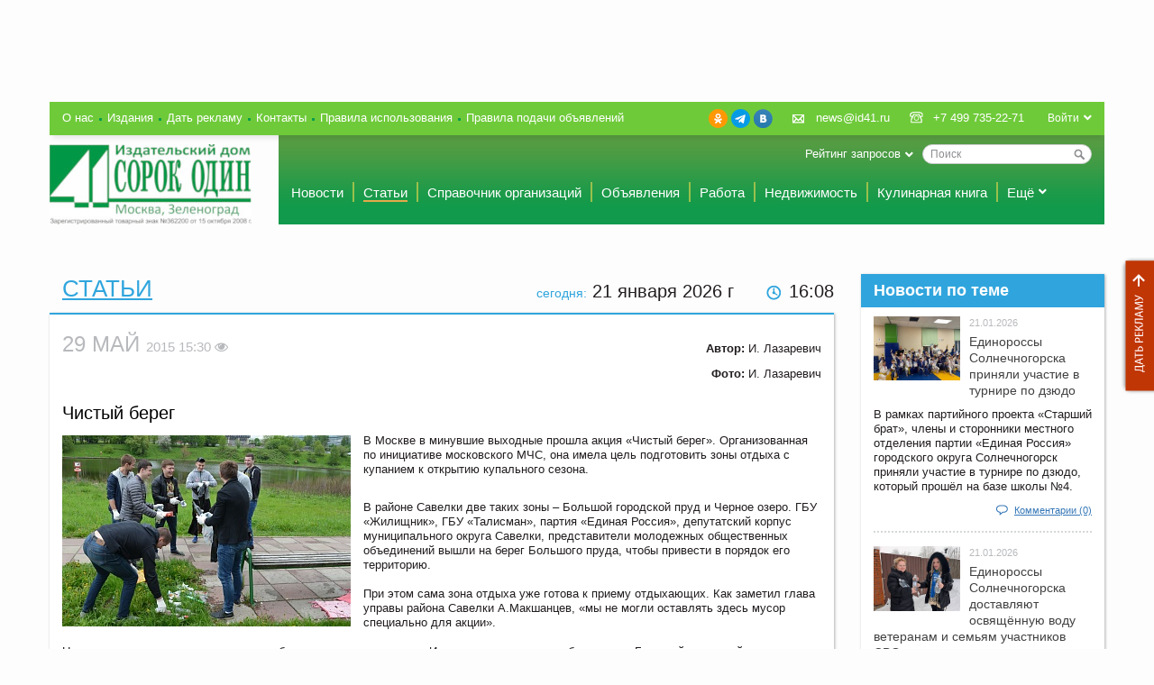

--- FILE ---
content_type: text/html; charset=UTF-8
request_url: https://id41.ru/articles/obshchestvo/chistyy_bereg/?sphrase_id=68664
body_size: 13832
content:
<!DOCTYPE html>
<html>
    <head>
        <meta http-equiv="Content-Type" content="text/html; charset=windows-1251">
        <meta name="skype_toolbar" content="skype_toolbar_parser_compatible">
        <meta name="viewport" content="width=device-width, initial-scale=1.0">
        <meta property="og:site_name" content="Издательский дом «Сорок один»" />
        <meta property="og:title" content="Чистый берег" />
        <meta property="og:type" content="webpage" />
        <meta property="og:image" content="http://id41.ru/bitrix/templates/id41/images/logo_main.png" />
        <meta property="og:description" content="" />
                                        <script src="/bitrix/templates/id41/js/jquery.js" type="text/javascript"></script>
        <meta http-equiv="Content-Type" content="text/html; charset=UTF-8" />
<meta name="robots" content="index, follow" />
<meta name="keywords" content="зеленоград, солнечногорск, статьи, официальная информация" />
<meta name="description" content="Самые актуальные статьи о жизни Зеленограда и Солнечногорска" />
<link href="/bitrix/cache/css/s1/id41/page_f8180da9863904455e2ca8df21bca3cd/page_f8180da9863904455e2ca8df21bca3cd_24b63b60570e67d95f268d6f61f626ec.css?1701354569" type="text/css" rel="stylesheet" />
<link href="/bitrix/cache/css/s1/id41/kernel/kernel.css?1701355046" type="text/css" rel="stylesheet" />
<script type="text/javascript"> var arKernelCSS = new Array('/bitrix/js/main/core/css/core.css','/bitrix/js/socialservices/css/ss.css','/bitrix/js/fileman/sticker.css','/bitrix/js/main/core/css/core_panel.css','/home/id41/sites/www.news41.ru/bitrix/js/main/core/css/core.css','/home/id41/sites/www.news41.ru/bitrix/js/socialservices/css/ss.css'); </script><link href="/bitrix/cache/css/s1/id41/template_56c13defa3689f82a868d90399d1c0f7/template_56c13defa3689f82a868d90399d1c0f7_9c2b41fd27bd3451b18763f7abfbbf07.css?1701354559" type="text/css" rel="stylesheet" />

<script type="text/javascript">if(!window.BX)window.BX={message:function(mess){if(typeof mess=='object') for(var i in mess) BX.message[i]=mess[i]; return true;}};</script><script type="text/javascript">(window.BX||top.BX).message({'LANGUAGE_ID':'ru','FORMAT_DATE':'DD.MM.YYYY','FORMAT_DATETIME':'DD.MM.YYYY HH:MI:SS','COOKIE_PREFIX':'BITRIX_SM','USER_ID':'','SERVER_TIME':'1769000887','SERVER_TZ_OFFSET':'10800','USER_TZ_OFFSET':'0','USER_TZ_AUTO':'Y','bitrix_sessid':'ba21148486bdbb9fdb626763a44e49e5','SITE_ID':'s1'});(window.BX||top.BX).message({'JS_CORE_LOADING':'Загрузка...','JS_CORE_NO_DATA':'- Нет данных -','JS_CORE_WINDOW_CLOSE':'Закрыть','JS_CORE_WINDOW_EXPAND':'Развернуть','JS_CORE_WINDOW_NARROW':'Свернуть в окно','JS_CORE_WINDOW_SAVE':'Сохранить','JS_CORE_WINDOW_CANCEL':'Отменить','JS_CORE_H':'ч','JS_CORE_M':'м','JS_CORE_S':'с','JSADM_AI_HIDE_EXTRA':'Скрыть лишние','JSADM_AI_ALL_NOTIF':'Показать все','JSADM_AUTH_REQ':'Требуется авторизация!','JS_CORE_WINDOW_AUTH':'Войти','JS_CORE_IMAGE_FULL':'Полный размер'});</script>
<script type="text/javascript" src="/bitrix/cache/js/s1/id41/kernel/kernel.js?1753367205"></script>
<script type="text/javascript"> BX.setKernelJS(['/bitrix/js/main/core/core.js','/bitrix/js/main/core/core_ajax.js','/bitrix/js/main/session.js','/bitrix/js/socialservices/ss.js','/bitrix/js/main/core/core_window.js','/bitrix/js/main/core/core_fx.js','/bitrix/js/main/json/json2.min.js','/bitrix/js/main/core/core_ls.js','/bitrix/js/pull/pull.js','/bitrix/js/fileman/sticker.js','/bitrix/js/main/core/core_admin.js','/bitrix/js/main/utils.js','/bitrix/js/main/admin_tools.js','/bitrix/js/main/popup_menu.js','/bitrix/js/main/admin_search.js','/bitrix/js/main/hot_keys.js','/bitrix/js/main/public_tools.js','/bitrix/js/fileman/light_editor/le_dialogs.js','/bitrix/js/fileman/light_editor/le_controls.js','/bitrix/js/fileman/light_editor/le_core.js','/home/id41/sites/www.news41.ru/bitrix/js/main/core/core.js','/home/id41/sites/www.news41.ru/bitrix/js/main/core/core_ajax.js','/home/id41/sites/www.news41.ru/bitrix/js/main/session.js','/home/id41/sites/www.news41.ru/bitrix/js/socialservices/ss.js','/home/id41/sites/www.news41.ru/bitrix/js/main/core/core_window.js','/home/id41/sites/www.news41.ru/bitrix/js/main/core/core_fx.js','/bitrix/js/main/rating_like.js','/bitrix/js/main/cphttprequest.js']); </script><script type="text/javascript">
bxSession.Expand(3600, 'ba21148486bdbb9fdb626763a44e49e5', false, 'b23422555ae4b5643e7b900025eaa506');
</script>


<script type="text/javascript" src="/bitrix/cache/js/s1/id41/template_99b55932a1e11a90be39787561252802/template_99b55932a1e11a90be39787561252802_4a6b6147a4b053fbdfdda4210264b260.js?1701354559"></script>

<script type="text/javascript" src="/bitrix/cache/js/s1/id41/page_6b24b7eafab5577917a4b68aa879ad21/page_6b24b7eafab5577917a4b68aa879ad21_4411e875d90753d028e32e8ab0c402ab.js?1701354569"></script>
        <title>Чистый берег - Издательский дом «Сорок один»</title>
        <link href="/bitrix/templates/id41/favicon.ico" rel="shortcut icon" type="image/x-icon">
        <link href="/bitrix/templates/id41/css/style.css?27" rel="stylesheet" type="text/css">
        <link href="/bitrix/templates/id41/css/fast.css?35" rel="stylesheet" type="text/css">
        <link href="/bitrix/templates/id41/css/jquery.fancybox.css" rel="stylesheet" type="text/css">
        <link href="/bitrix/templates/id41/css/jquery.fancybox-buttons.css" rel="stylesheet" type="text/css">
        <link href="/bitrix/templates/id41/css/jquery.fancybox-thumbs.css" rel="stylesheet" type="text/css">
        <link href="/bitrix/templates/id41/css/jquery.smoothDivScroll.css" rel="stylesheet" type="text/css">
        <link href="/bitrix/templates/id41/css/jquery-ui-1.10.4.custom.css" rel="stylesheet" type="text/css">
        <link href="/bitrix/templates/id41/css/jquery.flexslider.css" rel="stylesheet" type="text/css">
        <link href="/bitrix/templates/id41/css/jquery.multiselect.css" rel="stylesheet" type="text/css">
        <script src="/bitrix/templates/id41/js/modernizr.min.js" type="text/javascript"></script>
        <script src="/bitrix/templates/id41/js/main.js?37" type="text/javascript"></script>
        <script src="/bitrix/templates/id41/js/jquery.fancybox.js?12" type="text/javascript"></script>
        <script src="/bitrix/templates/id41/js/jquery.fancybox-buttons.js" type="text/javascript"></script>
        <script src="/bitrix/templates/id41/js/jquery.fancybox-thumbs.js" type="text/javascript"></script>
        <script src="/bitrix/templates/id41/js/jquery-ui-1.10.4.custom.min.js" type="text/javascript"></script>
        <script src="/bitrix/templates/id41/js/jquery-ui.datepicker-ru.js" type="text/javascript"></script>
        <script src="/bitrix/templates/id41/js/jquery.flexslider.js" type="text/javascript"></script>
        <script src="/bitrix/templates/id41/js/jquery.multiselect.js" type="text/javascript"></script>
        <!--[if lte IE 6]>
        <link href="/bitrix/templates/id41/css/style_ie6.css" rel="stylesheet" type="text/css">
        <script src="/bitrix/templates/id41/js/jquery.reject.js" type="text/javascript"></script>
            <script type="text/javascript">
            $(function(){
                $.reject({
                    reject: {
                        firefox: true,
                        opera: true,
                        chrome: true,
                        safari: true,
                        msie: true
                    },
                    display: ['firefox','opera','chrome','safari','msie'],
                    imagePath: '/bitrix/templates/id41/images/browsers/'
                });
                return false;
            });
            </script>
        <![endif]-->

        <!--[if lte IE 8]>
        <script src="/bitrix/templates/id41/js/html5.js" type="text/javascript"></script>
        <![endif]-->
        <script type="text/javascript">
        $(function () {
            $(window).load(function () {
                styled_file_input();
                styled_select();
                scroll_shd();
                odd_class();
                even_class();
                media_width();
                line_scroll();
                login_drop();
                menu_drop_list();
                tabs_h_switch();
                select_mainmenu_action();
            });
            $(window).resize(function () {
                media_width();
                line_scroll();
            });

            $('.stand_bl[data-block-id]').addClass('moving_block_container');
            $('.cat_bl__scroll').scroll(function () {
                scroll_shd();
            });

            $('.birthday').flexslider({
                smoothHeight: true
            });
            $('.fancy_popup').fancybox();
            $('.gallery').flexslider({
                animation: "slide",
                animationLoop: false,
                itemWidth: 140,
                itemMargin: 25,
                minItems: 3,
                maxItems: 5
            });
            $('.fancybox-thumb').fancybox({
                closeBtn: false,
                helpers: {
                    title: {
                        type: 'outside'
                    },
                    thumbs: {
                        width: 50,
                        height: 50
                    },
                    buttons: {}
                }
            });
            $(document).ready(function(){
                showHiddenData();
                showYesterdayCounterData();
                changeLinks();
            });
        });
        </script>
        <script>
            var onloadCallback = function() {
                grecaptcha.render('html_element', {
                    'sitekey' : '6Ld0LMgUAAAAAHe8qCinM5x_PRmkDW8r4rhhVqQB'
                });
            };

        </script>
    </head>

    <body class="sec_page" >

<div style="display:none">

<!-- Yandex.Metrika counter -->
<script type="text/javascript" >
    (function (d, w, c) {
        (w[c] = w[c] || []).push(function() {
            try {
                w.yaCounter48062843 = new Ya.Metrika2({
                    id:48062843,
                    clickmap:true,
                    trackLinks:true,
                    accurateTrackBounce:true,
                    webvisor:true
                });
            } catch(e) { }
        });

        var n = d.getElementsByTagName("script")[0],
            s = d.createElement("script"),
            f = function () { n.parentNode.insertBefore(s, n); };
        s.type = "text/javascript";
        s.async = true;
        s.src = "https://cdn.jsdelivr.net/npm/yandex-metrica-watch/tag.js";

        if (w.opera == "[object Opera]") {
            d.addEventListener("DOMContentLoaded", f, false);
        } else { f(); }
    })(document, window, "yandex_metrika_callbacks2");
</script>
<noscript><div><img src="https://mc.yandex.ru/watch/48062843" style="position:absolute; left:-9999px;" alt="" /></div></noscript>
<!-- /Yandex.Metrika counter -->

<!--LiveInternet counter--><script type="text/javascript"><!--
new Image().src = "//counter.yadro.ru/hit?r"+
escape(document.referrer)+((typeof(screen)=="undefined")?"":
";s"+screen.width+"*"+screen.height+"*"+(screen.colorDepth?
screen.colorDepth:screen.pixelDepth))+";u"+escape(document.URL)+
";"+Math.random();//--></script><!--/LiveInternet-->
</div>

<div id="panel"></div>
<a href="/services/" class="get_comerc">Дать рекламу</a>

<div class="wrap">

    <header class="h_main">
        <div class="commerc_tp">
                                <div class="commerc_tp__col">
</div>                    <div class="commerc_tp__col">
</div>                    <div class="commerc_tp__col">
    <div class="flash_bl">
            </div>
</div>                    <div class="commerc_tp__col">
</div>                    </div>

        <div class="h_main__panel">

            <ul class="nav_about">
                        <li class="nav_about__i "><a href="/about/" class="nav_about__a ">О нас</a></li>
                                <li class="nav_about__i "><a href="/journals/" class="nav_about__a ">Издания</a></li>
                                <li class="nav_about__i "><a href="/services/" class="nav_about__a ">Дать рекламу</a></li>
                                <li class="nav_about__i "><a href="/contacts/" class="nav_about__a ">Контакты</a></li>
                                <li class="nav_about__i hide_ex_narrow"><a href="/terms/" class="nav_about__a ">Правила использования</a></li>
                                <li class="nav_about__i hide_ex_narrow"><a href="/adv_terms/" class="nav_about__a ">Правила подачи объявлений</a></li>
            </ul>

            <div class="usr_id">
                                <a class="usr_id__login_btn td_u_h" href="/auth/?backurl=%2F">Войти</a>
                                <div id="comp_f4bc6140afde8a3dc572e6befc6b2856">
<div class="usr_id__drop ">

    
    
<form name="system_auth_form13154" method="post" action=""><input type="hidden" name="bxajaxid" id="bxajaxid_f4bc6140afde8a3dc572e6befc6b2856_70014" value="f4bc6140afde8a3dc572e6befc6b2856" /><input type="hidden" name="AJAX_CALL" value="Y" /><script type="text/javascript">
function _processform_70014(){
	var obForm = top.BX('bxajaxid_f4bc6140afde8a3dc572e6befc6b2856_70014').form;
	top.BX.bind(obForm, 'submit', function() {BX.ajax.submitComponentForm(this, 'comp_f4bc6140afde8a3dc572e6befc6b2856', true)});
	top.BX.removeCustomEvent('onAjaxSuccess', _processform_70014);
}
if (top.BX('bxajaxid_f4bc6140afde8a3dc572e6befc6b2856_70014'))
	_processform_70014();
else
	top.BX.addCustomEvent('onAjaxSuccess', _processform_70014);
</script>
                    <input type="hidden" name="backurl" value="/articles/obshchestvo/chistyy_bereg/?sphrase_id=68664" />
                        <input type="hidden" name="AUTH_FORM" value="Y" />
        <input type="hidden" name="TYPE" value="AUTH" />
        
        <label>Логин:</label>
        <input type="text" name="USER_LOGIN" class="" value="">
        <label>Пароль:</label>
        <input type="password" name="USER_PASSWORD" class="">
        
                
        <button class="btn btn_bg_blue no_mg_bt right" type="submit">Войти</button>
        <input type="hidden" name="Login" value="1">
        <span class="form_sep right"><a href="/registration/?register=yes&amp;backurl=%2Farticles%2Fobshchestvo%2Fchistyy_bereg%2F%3Fsphrase_id%3D68664">Регистрация</a></span>
        <span class="form_sep right"><a href="/registration/forgot_password/?forgot_password=yes&amp;backurl=%2Farticles%2Fobshchestvo%2Fchistyy_bereg%2F%3Fsphrase_id%3D68664">Забыли пароль?</a></span>
    </form>

            <div class="social social_inl social_mg_tp">
    <span class="social__tx">Войти через:</span>
            <a class="social__a social__a_ico_tw" title="Twitter" href="javascript:void(0)" onclick="BxShowAuthFloat('Twitter', 'form')">Twitter</a>
            <a class="social__a social__a social__a_ico_fb" title="Facebook" href="javascript:void(0)" onclick="BxShowAuthFloat('Facebook', 'form')">Facebook</a>
            <a class="social__a social__a_ico_vk" title="ВКонтакте" href="javascript:void(0)" onclick="BxShowAuthFloat('VKontakte', 'form')">ВКонтакте</a>
    </div>    
        <div style="display:none">
<div id="bx_auth_float" class="bx-auth-float">

<div class="bx-auth">
	<form method="post" name="bx_auth_servicesform" target="_top" action="/articles/obshchestvo/chistyy_bereg/?sphrase_id=68664">
				<div class="bx-auth-title">Войти как пользователь</div>
		<div class="bx-auth-note">Вы можете войти на сайт, если вы зарегистрированы на одном из этих сервисов:</div>
						<div class="bx-auth-services">
			<div><a href="javascript:void(0)" onclick="BxShowAuthService('Twitter', 'form')" id="bx_auth_href_formTwitter"><i class="bx-ss-icon twitter"></i><b>Twitter</b></a></div>
			<div><a href="javascript:void(0)" onclick="BxShowAuthService('Facebook', 'form')" id="bx_auth_href_formFacebook"><i class="bx-ss-icon facebook"></i><b>Facebook</b></a></div>
			<div><a href="javascript:void(0)" onclick="BxShowAuthService('VKontakte', 'form')" id="bx_auth_href_formVKontakte"><i class="bx-ss-icon vkontakte"></i><b>ВКонтакте</b></a></div>
		</div>
							<div class="bx-auth-line"></div>
				<div class="bx-auth-service-form" id="bx_auth_servform" style="display:none">
						<div id="bx_auth_serv_formTwitter" style="display:none"><a href="javascript:void(0)" onclick="BX.util.popup('/articles/obshchestvo/chistyy_bereg/?auth_service_id=Twitter&amp;check_key=536b18385f2b996fdb507483608512ed&amp;sphrase_id=68664', 800, 450)" class="bx-ss-button twitter-button"></a><span class="bx-spacer"></span><span>Используйте вашу учетную запись на Twitter.com для входа на сайт.</span></div>
										<div id="bx_auth_serv_formFacebook" style="display:none"><a href="javascript:void(0)" onclick="BX.util.popup('https://www.facebook.com/dialog/oauth?client_id=606970859355598&amp;redirect_uri=https%3A%2F%2Fid41.ru%2Farticles%2Fobshchestvo%2Fchistyy_bereg%2F%3Fauth_service_id%3DFacebook%26check_key%3D536b18385f2b996fdb507483608512ed%26sphrase_id%3D68664&amp;scope=email,user_birthday,publish_stream&amp;display=popup', 580, 400)" class="bx-ss-button facebook-button"></a><span class="bx-spacer"></span><span>Используйте вашу учетную запись на Facebook.com для входа на сайт.</span></div>
										<div id="bx_auth_serv_formVKontakte" style="display:none"><a href="javascript:void(0)" onclick="BX.util.popup('https://oauth.vk.com/authorize?client_id=3882566&amp;redirect_uri=https://id41.ru/articles/obshchestvo/chistyy_bereg/?auth_service_id=VKontakte&amp;sphrase_id=68664&amp;scope=friends,video,offline&amp;response_type=code&amp;state=site_id%3Ds1%26backurl%3D%2Farticles%2Fobshchestvo%2Fchistyy_bereg%2F%3Fcheck_key%3D536b18385f2b996fdb507483608512ed%26sphrase_id%3D68664', 580, 400)" class="bx-ss-button vkontakte-button"></a><span class="bx-spacer"></span><span>Используйте вашу учетную запись VKontakte для входа на сайт.</span></div>
						</div>
		<input type="hidden" name="auth_service_id" value="" />
	</form>
</div>

</div>
</div>
    </div>

</div>            </div>

            <div class="contact">
                <div class="left no_wrap">
                    <a class="contact__i contact__i_ico_mail td_u_h" href="mailto:news@id41.ru">news@id41.ru</a>
                </div>
                <div class="left no_wrap">
                    <span class="contact__i contact__i_ico_phone">+7 499 735-22-71</span>
                </div>
            </div>
            <div class="social">
                                <a class="social__a social__a_ico_ok" title="Одноклассники" href="https://ok.ru/group/57809037688877" rel="nofollow noopener" target="_blank">Одноклассники</a>
                <a class="social__a social__a_ico_tg" title="Telegram" href="https://t.me/gazeta41news" rel="nofollow noopener" target="_blank">Telegram</a>
                <a class="social__a social__a_ico_vk" title="ВКонтакте" href="https://vk.com/gazeta41_zelenograd" rel="nofollow noopener" target="_blank">ВКонтакте</a>
            </div>
                    </div>

        <div class="h_main__layout">
            <a href="/" class="logo_main" title="Главная страница"><img src="/bitrix/templates/id41/images/logotip_41-novyi_na_sait_sm.jpg" alt=""></a>

            <div class="right">
                        <form action="/search/" class="search_main">
        <div class="search_main__i">
            <input id="title-search-input" type="text" name="q" value="" size="40" maxlength="50" autocomplete="off" class="search_main__fd" placeholder="Поиск" />
            <button name="s" type="submit" value="Поиск" class="search_main__btn"></button>
        </div>
            <div class="drop_list">
        <span class="drop_list__tx">Рейтинг запросов</span>
        <div class="drop_list__drop">
            <ul class="mark_list">
                                    <li class="mark_list__i"><a href="/search/?q=1">1</a></li>
                                    <li class="mark_list__i"><a href="/search/?q=10..9..8..7..6.">10..9..8..7..6.</a></li>
                                    <li class="mark_list__i"><a href="/search/?q=11%27">11'</a></li>
                                    <li class="mark_list__i"><a href="/search/?q=11%27%3B">11';</a></li>
                                    <li class="mark_list__i"><a href="/search/?q=11">11</a></li>
                                    <li class="mark_list__i"><a href="/search/?q=11%27%27">11''</a></li>
                                    <li class="mark_list__i"><a href="/search/?q=11%27%27%3B">11'';</a></li>
                                    <li class="mark_list__i"><a href="/search/?q=11%27%27%27%27">11''''</a></li>
                                    <li class="mark_list__i"><a href="/search/?q=11%27%27%27%27%3B">11'''';</a></li>
                                    <li class="mark_list__i"><a href="/search/?q=11%27%27%27%27%27">11'''''</a></li>
                            </ul>
        </div>
    </div>
    </form>
	            </div>

            <nav class="nav_main">
    <ul class="nav_main__layout">
                                                        <li class="nav_main__i "><a href="/news/" class="nav_main__a ">Новости</a></li>
                                                                                    <li class="nav_main__i "><a href="/articles/" class="nav_main__a nav_main__a_cur">Статьи</a></li>
                                                                                    <li class="nav_main__i "><a href="/organizations/" class="nav_main__a ">Справочник организаций</a></li>
                                                                                    <li class="nav_main__i hide_ex_narrow"><a href="/adverts/" class="nav_main__a ">Объявления</a></li>
                                                                                    <li class="nav_main__i hide_ex_narrow"><a href="/job/" class="nav_main__a ">Работа</a></li>
                                                                                    <li class="nav_main__i hide_ex_narrow"><a href="/estate/" class="nav_main__a ">Недвижимость</a></li>
                                                                                    <li class="nav_main__i hide_ex_narrow hide_narrow"><a href="/cookery_book/" class="nav_main__a ">Кулинарная книга</a></li>
                                                                                                                                                                                                                                                                                    <li class="nav_main__i  ">
                <div class="drop_list_click">
                    <span class="drop_list__tx">Ещё</span>
                    <div class="drop_list__drop drop_list__drop_menu">
                        <ul class="drop_menu">
                                                                                                <li class="drop_menu__i  show_ex_narrow"><a href="/adverts/" class="drop_menu__a">Объявления</a></li>
                                                                                                                                <li class="drop_menu__i  show_ex_narrow"><a href="/job/" class="drop_menu__a">Работа</a></li>
                                                                                                                                <li class="drop_menu__i  show_ex_narrow"><a href="/estate/" class="drop_menu__a">Недвижимость</a></li>
                                                                                                                                <li class="drop_menu__i  show_ex_narrow show_narrow"><a href="/cookery_book/" class="drop_menu__a">Кулинарная книга</a></li>
                                                                                                                                <li class="drop_menu__i "><a href="/interview/" class="drop_menu__a">Интервью</a></li>
                                                                                                                                <li class="drop_menu__i "><a href="/jokes/" class="drop_menu__a">Анекдоты</a></li>
                                                                                                                                <li class="drop_menu__i "><a href="/schedule/" class="drop_menu__a">Афиша</a></li>
                                                                                                                                <li class="drop_menu__i "><a href="/contests/" class="drop_menu__a">Конкурсы</a></li>
                                                                                                                                <li class="drop_menu__i "><a href="/coupons/" class="drop_menu__a">Купоны</a></li>
                                                                                                                                <li class="drop_menu__i "><a href="/qa/" class="drop_menu__a">Вопросы-ответы</a></li>
                                                                                                                                <li class="drop_menu__i "><a href="/blogs/" class="drop_menu__a">Блоги</a></li>
                                                                                                                                <li class="drop_menu__i "><a href="/photofact/" class="drop_menu__a">Фото-факты</a></li>
                                                                                                                                <li class="drop_menu__i "><a href="/video_reports/" class="drop_menu__a">Видео сюжеты</a></li>
                                                                                                                                <li class="drop_menu__i "><a href="/congratulations/" class="drop_menu__a">Поздравления</a></li>
                                                                                                                                <li class="drop_menu__i "><a href="/journals/" class="drop_menu__a">Издания</a></li>
                                                                                    </ul>
                    </div>
                </div>
            </li>
            </ul>
</nav>
        </div>

        <div class="commerc_wide">
                    </div>

    </header>

    <div class="cnt_layout">

	
<script type="text/javascript">
    window.blocks_params = {"236887":{"1":{"column":1,"position":0.99997467210935},"2":{"column":1,"position":20.999974672109},"3":{"column":2,"position":10.999974672109},"4":{"column":2,"position":10.999974672109}},"236888":{"1":{"column":1,"position":0.99997889342446},"2":{"column":1,"position":30.999978893424},"3":{"column":2,"position":20.999978893424},"4":{"column":2,"position":20.999978893424}},"236889":{"1":{"column":1,"position":0.99998311473957},"2":{"column":2,"position":10.99998311474},"3":{"column":2,"position":30.99998311474},"4":{"column":2,"position":30.99998311474}},"236890":{"1":{"column":1,"position":0.99998733605467},"2":{"column":2,"position":20.999987336055},"3":{"column":3,"position":10.999987336055},"4":{"column":3,"position":10.999987336055}},"236891":{"1":{"column":1,"position":0.99999155736978},"2":{"column":2,"position":30.99999155737},"3":{"column":3,"position":20.99999155737},"4":{"column":3,"position":20.99999155737}},"236892":{"1":{"column":1,"position":0.99999577868489},"2":{"column":2,"position":40.999995778685},"3":{"column":3,"position":30.999995778685},"4":{"column":3,"position":30.999995778685}}};
    window.max_columns_count = 3;
    window.columns_count = 3;
</script>

<div  class="col870"  id="blocks_column_1">
    <!-- COLUMN 1 -->
                                        <div class="today right">
    <span class="cl_lg_blue fz14">сегодня:</span> 
    <span id="today_date">
        21 января 2026    </span> г    <span id="today_time" class="today__time">16:08</span>
</div>
<script type="text/javascript">
    var lastD = '';
    var mnames = [
        "января","февраля","марта","апреля","мая","июня","июля","августа","сентября","октября","ноября","декабря",""
    ];
    function moscowTime() {
        var d = new Date();
        d.setHours( d.getHours() + 3, d.getMinutes() + d.getTimezoneOffset()  );
        var currD = d.toDateString();
        var reg = d.getSeconds()%2;
        var time = d.toTimeString().substring(0,5)
        reg && (time = time.replace(':',' '));
        if (lastD!=currD) {
            tdate = d.getDate() + ' ' + mnames[d.getMonth()] + ' ' + d.getFullYear();
            $('#today_date').text(tdate);
        }
        lastD = currD;
        $('#today_time').text(time);
        return;
    }
    $(document).ready(function(){
        moscowTime();
        setInterval(moscowTime, 1000);
    });
</script>                                                                    <div class="stand_bl">
                                    <h1 class="hl_main cl_lg_blue">
                        <a href="/articles/">                            Статьи                        </a>                    </h1>
                                            <div class="shd_bl shd_bl_bd_tp bd_cl_blue shd_bl_pd_tp">

            <style>
            #detail_text_container img {
                max-width: 320px;
            }
            #detail_text_container h2, #detail_text_container h3, #detail_text_container h4 {
                clear: both;
            }
        </style>
    
    <link rel="stylesheet" href="https://cdnjs.cloudflare.com/ajax/libs/font-awesome/4.7.0/css/font-awesome.min.css">

    <style>
        .descr{
            display:none;
            font: 13px/1.3 Arial, Helvetica, 'Helvetica CY', 'Nimbus Sans L', sans-serif;
            margin-right:-30px;
            padding:10px;
            margin-top:5px;
            background:#f3f3f3;
            height:15px;
            -moz-box-shadow:0 5px 5px rgba(0,0,0,0.3);
            -webkit-box-shadow:0 5px 5px rgba(0,0,0,0.3);
            box-shadow:0 5px 5px rgba(0,0,0,0.3);
        }
        .fa:hover .descr{
            display:block;
            position:absolute;
            top:15px;
            z-index:9999;
            width:120px;
        }
    </style>

    <div class="stand_panel stand_panel_no_bg">
                    <span class="short_date short_date_no_mg left">29 Май                <span class="fz15">2015 15:30                    <i class="fa fa-eye">
						<div class="descr">
							Просмотров: 						</div>
					</i>
				</span>
			</span>
                            <span class="author_i right" style="clear:right">
                <strong>Автор:</strong> 
                                    И. Лазаревич                            </span>
                            <span class="author_i right" style="clear:right">
                <strong>Фото: </strong>
                                    И. Лазаревич                            </span>
            </div>
            <h2>Чистый берег</h2>
        <div class="bl_preview">
                    <img src="/upload/resize_cache/iblock/6d8/320_640_1/dsc_0032.jpg" alt="Чистый берег"  title="Чистый берег" />
                            </div>

    <div id="detail_text_container">
                    <p>В Москве в минувшие выходные прошла акция &laquo;Чистый берег&raquo;. Организованная по инициативе московского МЧС, она имела цель подготовить зоны отдыха с купанием к открытию купального сезона. 
<br />

<br />

<div>В районе Савелки две таких зоны &ndash; Большой городской пруд и Черное озеро. ГБУ «Жилищник», ГБУ «Талисман», партия «Единая Россия», депутатский корпус муниципального округа Савелки, представители молодежных общественных объединений вышли на берег Большого пруда, чтобы привести в порядок его территорию. 
  <br />

  <br />
</div>

<div>При этом сама зона отдыха уже готова к приему отдыхающих. Как заметил глава управы района Савелки А.Макшанцев, «мы не могли оставлять здесь мусор специально для акции».
  <br />

  <br />
</div>

<div>Но вот территория вокруг зоны отдыха была изрядно замусорена. Именно ее и очистили добровольцы. Большой городской пруд к сезону готов!
  <br />

  <br />
</div>

<div>Почему инициатор акции именно МЧС? Главное – обеспечить безопасность, чтобы люди, пришедшие отдохнуть, не испортили себе выходной, напоровшись на осколки.
  <br />

  <br />
</div>

<div>На Черном озере объем работ был поменьше. Там акцию провели в основном силами ГБУ «Жилищник» с привлечением жителей соседних домов.
  <br />
</div>

<div>
  <br />
</div>

<div>
  <br />
</div>

<div><i>Читать также:</i></div>

<div>
  <h4 style="margin-top: 1.3em; margin-bottom: 0.4em; font-size: 15.4700002670288px; font-stretch: normal; line-height: 1.2; font-family: Arial, Helvetica, 'Helvetica CY', 'Nimbus Sans L', sans-serif; background-color: rgb(253, 253, 253);"><a href="http://id41.ru/news/meditsina/teplovizor_budet_sledit_za_kupalshchikami_v_zelenograde/?sphrase_id=67062" style="margin: 0px; padding: 0px; outline: none; color: rgb(53, 119, 183); text-decoration: none;">Тепловизор будет следить за купальщиками в Зеленограде</a></h4>
</div>

<div>
  <h4 style="margin-top: 1.3em; margin-bottom: 0.4em; font-size: 15.4700002670288px; font-stretch: normal; line-height: 1.2; font-family: Arial, Helvetica, 'Helvetica CY', 'Nimbus Sans L', sans-serif; background-color: rgb(253, 253, 253);"><a href="http://id41.ru/news/krimnal/piknik_na_obochine_ili_mchs_zelao_preduprezhdaet/?sphrase_id=67062" style="margin: 0px; padding: 0px; outline: none; color: rgb(53, 119, 183); text-decoration: none;">Пикник на обочине или МЧС ЗелАО предупреждает!</a></h4>
</div>

<div>
  <h4 style="margin-top: 1.3em; margin-bottom: 0.4em; font-size: 15.4700002670288px; font-stretch: normal; line-height: 1.2; font-family: Arial, Helvetica, 'Helvetica CY', 'Nimbus Sans L', sans-serif; background-color: rgb(253, 253, 253);"><a href="http://id41.ru/news/obshchestvo/v_zelenograde_est_belki_boltuni/?sphrase_id=67062" style="margin: 0px; padding: 0px; outline: none; color: rgb(53, 119, 183); text-decoration: none;">В Зеленограде есть белки-болтуньи - фотогалерея</a></h4>
</div>
</p>
            </div>

    
        <p>
                            Рубрика: <a href="/articles/obshchestvo/">Общество</a>
                                        <br />                Издание: <a href="/journal_items/okruzhnaya_gazeta_zelenograda_41/41_16_ot_29_05_2015/">Окружная газета Зеленограда «41»</a>
                    </p>

    
    <div class="clear"></div>
    <a href="?print_page=yes" target="_blank" class="btn btn_bg_grey print_btn right">Версия для печати</a>
    <div class="clear"></div>

            <table class="ad_tx">
                            <tr>
    <td>
        <div class="flash_bl">
                    </div>
    </td>
    <td></td>
</tr>                            <tr>
    <td>
            </td>
    <td></td>
</tr>                    </table>
    
    <div class="share">
        <script type="text/javascript">(function() {
                if (window.pluso)if (typeof window.pluso.start == "function") return;
                var d = document, s = d.createElement('script'), g = 'getElementsByTagName';
                s.type = 'text/javascript'; s.charset='UTF-8'; s.async = true;
                s.src = ('https:' == window.location.protocol ? 'https' : 'http')  + '://share.pluso.ru/pluso-like.js';
                var h=d[g]('head')[0] || d[g]('body')[0];
                h.appendChild(s);
            })();</script>
        <div class="pluso" data-options="medium,square,line,horizontal,nocounter,sepcounter=1,theme=14" data-services="vkontakte,odnoklassniki,facebook,twitter,google" data-background="none;"></div>
    </div>

	
    <div class="com_bl bd_cl_blue">
        <script type="text/javascript">
var smallEngLettersReg = new Array(/e'/g, /ch/g, /sh/g, /yo/g, /jo/g, /zh/g, /yu/g, /ju/g, /ya/g, /ja/g, /a/g, /b/g, /v/g, /g/g, /d/g, /e/g, /z/g, /i/g, /j/g, /k/g, /l/g, /m/g, /n/g, /o/g, /p/g, /r/g, /s/g, /t/g, /u/g, /f/g, /h/g, /c/g, /w/g, /~/g, /y/g, /'/g);
var smallRusLetters = new Array("э", "ч", "ш", "ё", "ё", "ж", "ю", "ю", "я", "я", "а", "б", "в", "г", "д", "е", "з", "и", "й", "к", "л", "м", "н", "о", "п", "р", "с", "т", "у", "ф", "х", "ц", "щ", "ъ", "ы", "ь");

var capitEngLettersReg = new Array(
	/Ch/g, /Sh/g, 
	/Yo/g, /Zh/g, 
	/Yu/g, /Ya/g, 
	/E'/g, /CH/g, /SH/g, /YO/g, /JO/g, /ZH/g, /YU/g, /JU/g, /YA/g, /JA/g, /A/g, /B/g, /V/g, /G/g, /D/g, /E/g, /Z/g, /I/g, /J/g, /K/g, /L/g, /M/g, /N/g, /O/g, /P/g, /R/g, /S/g, /T/g, /U/g, /F/g, /H/g, /C/g, /W/g, /Y/g);
var capitRusLetters = new Array(
	"Ч", "Ш",
	"Ё", "Ж",
	"Ю", "Я",
	"Э", "Ч", "Ш", "Ё", "Ё", "Ж", "Ю", "Ю", "\Я", "\Я", "А", "Б", "В", "Г", "Д", "Е", "З", "И", "Й", "К", "Л", "М", "Н", "О", "П", "Р", "С", "Т", "У", "Ф", "Х", "Ц", "Щ", "Ы");

var smallRusLettersReg = new Array(/э/g, /ч/g, /ш/g, /ё/g, /ё/g,/ж/g, /ю/g, /ю/g, /я/g, /я/g, /а/g, /б/g, /в/g, /г/g, /д/g, /е/g, /з/g, /и/g, /й/g, /к/g, /л/g, /м/g, /н/g, /о/g, /п/g, /р/g, /с/g, /т/g, /у/g, /ф/g, /х/g, /ц/g, /щ/g, /ъ/g, /ы/g, /ь/g );
var smallEngLetters = new Array("e", "ch", "sh", "yo", "jo", "zh", "yu", "ju", "ya", "ja", "a", "b", "v", "g", "d", "e", "z", "i", "j", "k", "l", "m", "n", "o", "p", "r", "s", "t", "u", "f", "h", "c", "w", "~", "y", "'");

var capitRusLettersReg = new Array(
	/Ч(?=[^А-Я])/g, /Ш(?=[^А-Я])/g, 
	/Ё(?=[^А-Я])/g, /Ж(?=[^А-Я])/g, 
	/Ю(?=[^А-Я])/g, /Я(?=[^А-Я])/g, 
	/Э/g, /Ч/g, /Ш/g, /Ё/g, /Ё/g, /Ж/g, /Ю/g, /Ю/g, /Я/g, /Я/g, /А/g, /Б/g, /В/g, /Г/g, /Д/g, /Е/g, /З/g, /И/g, /Й/g, /К/g, /Л/g, /М/g, /Н/g, /О/g, /П/g, /Р/g, /С/g, /Т/g, /У/g, /Ф/g, /Х/g, /Ц/g, /Щ/g, /Ъ/g, /Ы/g, /Ь/g);
var capitEngLetters = new Array(
	"Ch", "Sh",
	"Yo", "Zh",
	"Yu", "Ya",
	"E", "CH", "SH", "YO", "JO", "ZH", "YU", "JU", "YA", "JA", "A", "B", "V", "G", "D", "E", "Z", "I", "J", "K", "L", "M", "N", "O", "P", "R", "S", "T", "U", "F", "H", "C", "W", "~", "Y", "'");
</script><h3 id="comments" class="com_bl__hl cl_lg_blue">Комментарии (<span class="cl_lg_blue">0</span>):</h3><div class="leave_com">
  <h4>Чтобы оставлять комментарии, сначала <a href="/auth/">авторизуйтесь</a> или <a href="/registration/">зарегистрируйтесь</a></h4>
</div>
<div class="reviews-navigation-box reviews-navigation-bottom">
	<div class="reviews-page-navigation">
		
<div class="page_nav">
    </div>

	</div>
	<div class="reviews-clear-float"></div>
</div>
    </div>

</div>
                            </div>
                                </div>
<div class="col_bl">
    <div class="col270 col270_first" id="blocks_column_2">
        <!-- COLUMN 2 -->
                                        <div class="stand_bl" data-block-id="236887" >
        <div class="shd_bl">
            <h2 class="hl_fill bg_cl_blue cl_white">
                <span class="hl_fill__a cl_white fwb">Новости по теме</span>
            </h2>
            <ul class="stand_list">
                                    <li class="stand_list__i stand_list__i_pd_v_big stand_list__i_bd_dot stand_list__i_bd_bold ">
                                                    <a href="/news/edinorossy_solnechnogorska_prinyali_uchastie_v_turnire_po_dzyudo_345656544/" class="stand_list__pic wd96">
                                <img src="/upload/resize_cache/iblock/0ca/242_484_1/photo_2026_01_04_17_12_56.jpg" alt="Единороссы Солнечногорска приняли участие в турнире по дзюдо" title="Единороссы Солнечногорска приняли участие в турнире по дзюдо">
                            </a>
                                                                            <p class="stand_date">21.01.2026</p>
                                                                            <h3 class="stand_list__t fz14 fwn"><a href="/news/edinorossy_solnechnogorska_prinyali_uchastie_v_turnire_po_dzyudo_345656544/" class="cl_dk_grey td_u_h">Единороссы Солнечногорска приняли участие в турнире по дзюдо</a></h3>
                                                                            <div class="clear"></div>
                            <p>В рамках партийного проекта &laquo;Старший брат&raquo;, члены и сторонники местного отделения партии «Единая Россия» городского округа Солнечногорск приняли участие в турнире по дзюдо, который прошёл на базе школы №4. </p>
                                                <p class="stand_help_panel">
                            <a class="ico ico_comment" href="/news/edinorossy_solnechnogorska_prinyali_uchastie_v_turnire_po_dzyudo_345656544/#comments">Комментарии (0)</a>
                        </p>
                    </li>
                                    <li class="stand_list__i stand_list__i_pd_v_big stand_list__i_bd_dot stand_list__i_bd_bold ">
                                                    <a href="/news/edinorossy_solnechnogorska_dostavlyayut_osvyashchyennuyu_vodu_veteranam_i_semyam_uchastnikov_svo_/" class="stand_list__pic wd96">
                                <img src="/upload/resize_cache/iblock/f86/242_484_1/photo_2026_01_21_13_06_49.jpg" alt="Единороссы Солнечногорска доставляют освящённую воду ветеранам и семьям участников СВО " title="Единороссы Солнечногорска доставляют освящённую воду ветеранам и семьям участников СВО ">
                            </a>
                                                                            <p class="stand_date">21.01.2026</p>
                                                                            <h3 class="stand_list__t fz14 fwn"><a href="/news/edinorossy_solnechnogorska_dostavlyayut_osvyashchyennuyu_vodu_veteranam_i_semyam_uchastnikov_svo_/" class="cl_dk_grey td_u_h">Единороссы Солнечногорска доставляют освящённую воду ветеранам и семьям участников СВО </a></h3>
                                                                            <div class="clear"></div>
                            <p>По инициативе местной общественной приёмной партии &laquo;Единая Россия&raquo; городского округа Солнечногорск продолжается социальная акция.</p>
                                                <p class="stand_help_panel">
                            <a class="ico ico_comment" href="/news/edinorossy_solnechnogorska_dostavlyayut_osvyashchyennuyu_vodu_veteranam_i_semyam_uchastnikov_svo_/#comments">Комментарии (0)</a>
                        </p>
                    </li>
                                    <li class="stand_list__i stand_list__i_pd_v_big stand_list__i_bd_dot stand_list__i_bd_bold ">
                                                    <a href="/news/edinorossy_solnechnogorska_posetili_kolledzh_podmoskove/" class="stand_list__pic wd96">
                                <img src="/upload/resize_cache/iblock/54a/242_484_1/img_5091.jpg" alt="Единороссы Солнечногорска посетили колледж «Подмосковье»" title="Единороссы Солнечногорска посетили колледж «Подмосковье»">
                            </a>
                                                                            <p class="stand_date">20.01.2026</p>
                                                                            <h3 class="stand_list__t fz14 fwn"><a href="/news/edinorossy_solnechnogorska_posetili_kolledzh_podmoskove/" class="cl_dk_grey td_u_h">Единороссы Солнечногорска посетили колледж «Подмосковье»</a></h3>
                                                                            <div class="clear"></div>
                            <p>В ходе визита партийцы смогли ознакомиться с работой колледжа, который был основан в 2016 году и с тех пор зарекомендовал себя, как одно из ведущих учебных заведений в области профессионального образования.</p>
                                                <p class="stand_help_panel">
                            <a class="ico ico_comment" href="/news/edinorossy_solnechnogorska_posetili_kolledzh_podmoskove/#comments">Комментарии (0)</a>
                        </p>
                    </li>
                            </ul>
        </div>
    </div>
                                                                                                                                                            </div>
    <div class="col270 col270_second" id="blocks_column_3">
        <!-- COLUMN 3 -->
                                                                                                    <div class="stand_bl" data-block-id="236891" >
        <h2 class="hl_crn hl_crn_bg_orange">
            <span class="hl_crn__layout">
                <a href="/contests/" class="hl_crn__a cl_white">Все конкурсы <span class="ico_ar ico_ar_white"></span></a>
            </span>
        </h2>
        <div class="shd_bl shd_bl_pd_tp">
            <ul class="stand_list">
                                            </ul>
        </div>
    </div>
                                                                                                </div>
    </div>
</div>

<div class="f_clear"></div>
</div>
<footer class="f_main">

    <div class="contact">
        <div class="left no_wrap">
            <a class="contact__i contact__i_ico_mail td_u_h" href="mailto:news@id41.ru">news@id41.ru</a>
        </div>
        <div class="left no_wrap">
            <span class="contact__i contact__i_ico_phone">+7 499 735-22-71</span>
        </div>
    </div>

    <div class="social">

        		<a class="social__a social__a_ico_ok" title="Одноклассники" href="https://ok.ru/group/57809037688877" rel="nofollow noopener" target="_blank">Одноклассники</a>
		<a class="social__a social__a_ico_tg" title="Telegram" href="https://t.me/gazeta41news" rel="nofollow noopener" target="_blank">Telegram</a>
        <a class="social__a social__a_ico_vk" title="ВКонтакте" href="https://vk.com/gazeta41_zelenograd" rel="nofollow noopener" target="_blank">ВКонтакте</a>
    </div>

    
    <ul class="nav_about">
                        <li class="nav_about__i "><a href="/about/" class="nav_about__a ">О нас</a></li>
                                <li class="nav_about__i "><a href="/journals/" class="nav_about__a ">Издания</a></li>
                                <li class="nav_about__i "><a href="/services/" class="nav_about__a ">Дать рекламу</a></li>
                                <li class="nav_about__i "><a href="/contacts/" class="nav_about__a ">Контакты</a></li>
                                <li class="nav_about__i hide_ex_narrow"><a href="/terms/" class="nav_about__a ">Правила использования</a></li>
                                <li class="nav_about__i hide_ex_narrow"><a href="/adv_terms/" class="nav_about__a ">Правила подачи объявлений</a></li>
            </ul>

    <div class="rusoft">
        <noindex><a href="http://www.rusoft.ru" target="_blank">
            Разработка и дизайн сайта <br>студия <span class="rusoft__logo">RuSoft</span> 
            <br>
            <span class="rusoft__a">www.rusoft.ru</span>
        </a></noindex>
        <br>

        <!-- Yandex.Metrika informer -->
        <a href="https://metrika.yandex.ru/stat/?id=48062843&amp;from=informer"
        target="_blank" rel="nofollow"><img src="https://informer.yandex.ru/informer/48062843/3_1_FFFFFFFF_EFEFEFFF_0_pageviews"
       style="width:88px; height:31px; border:0;" alt="Яндекс.Метрика" title="Яндекс.Метрика: данные за сегодня (просмотры, визиты и уникальные посетители)" class="ym-advanced-informer" data-cid="48062843" data-lang="ru" /></a>
       <!-- /Yandex.Metrika informer -->

        <div id="yesterdayCounter" style="float: right;margin-right: 200px; display:none;">
            <b>Вчера</b><br>
            <b>Просмотров: <span id="yesterdayCounterField"></span></b>
        </div>
    </div>

<script type="text/javascript">
    (function (w, d, c) {
        (w[c] = w[c] || []).push(function () {
            try {
                w.statmedia = new StatMedia({ 'id': 49357 });
            } catch ( e ) {}
        });
        var p = d.createElement('script');
        p.type = 'text/javascript';
        p.async = true;
        p.src = 'https://stat.media/sm.js';
        var s = d.getElementsByTagName('script')[0];
        s.parentNode.insertBefore(p, s);
    })(window, document, '__statmedia_callbacks');
</script>

    <div style="clear: both; margin-top: 10px; float: right; margin-bottom: 10px;">
            </div>
    
    <nav class="nav_main">
    <ul class="nav_main__layout">
                                                        <li class="nav_main__i "><a href="/news/" class="nav_main__a ">Новости</a></li>
                                                                                    <li class="nav_main__i "><a href="/articles/" class="nav_main__a nav_main__a_cur">Статьи</a></li>
                                                                                    <li class="nav_main__i "><a href="/organizations/" class="nav_main__a ">Справочник организаций</a></li>
                                                                                    <li class="nav_main__i "><a href="/adverts/" class="nav_main__a ">Объявления</a></li>
                                                                                    <li class="nav_main__i "><a href="/job/" class="nav_main__a ">Работа</a></li>
                                                                                    <li class="nav_main__i "><a href="/estate/" class="nav_main__a ">Недвижимость</a></li>
                                                                                    <li class="nav_main__i "><a href="/cookery_book/" class="nav_main__a ">Кулинарная книга</a></li>
                                                                                    <li class="nav_main__i "><a href="/interview/" class="nav_main__a ">Интервью</a></li>
                                                                                    <li class="nav_main__i "><a href="/jokes/" class="nav_main__a ">Анекдоты</a></li>
                                                                                    <li class="nav_main__i "><a href="/schedule/" class="nav_main__a ">Афиша</a></li>
                                                                                    <li class="nav_main__i "><a href="/contests/" class="nav_main__a ">Конкурсы</a></li>
                                                                                    <li class="nav_main__i "><a href="/coupons/" class="nav_main__a ">Купоны</a></li>
                                                                                    <li class="nav_main__i "><a href="/qa/" class="nav_main__a ">Вопросы-ответы</a></li>
                                                                                    <li class="nav_main__i "><a href="/blogs/" class="nav_main__a ">Блоги</a></li>
                                                                                    <li class="nav_main__i "><a href="/photofact/" class="nav_main__a ">Фото-факты</a></li>
                                                                                    <li class="nav_main__i "><a href="/video_reports/" class="nav_main__a ">Видео сюжеты</a></li>
                                                                                    <li class="nav_main__i "><a href="/congratulations/" class="nav_main__a ">Поздравления</a></li>
                                                                                    <li class="nav_main__i "><a href="/journals/" class="nav_main__a ">Издания</a></li>
                                                </ul>
</nav>
    <div class="footer--svidet">
        <p>Регистрационный номер: Эл № ФС77-73814 от 28 сентября 2018 г., зарегистрирован Федеральной службой по надзору в сфере связи, информационных технологий и массовых коммуникаций (Роскомнадзор).<br>
<a href="https://id41.ru/bitrix/modules/blog/lang/ru/lang/en/data/3/news/articles.html"><img src="/bitrix/templates/id41/images/16plus.png" alt="" width="32" height="32" style="margin-top: 5px;" /></a></p>
    </div>
</footer>
</body>
</html>

--- FILE ---
content_type: text/css
request_url: https://id41.ru/bitrix/cache/css/s1/id41/page_f8180da9863904455e2ca8df21bca3cd/page_f8180da9863904455e2ca8df21bca3cd_24b63b60570e67d95f268d6f61f626ec.css?1701354569
body_size: 3856
content:



/* Start:/bitrix/templates/id41/components/id41/forum.topic.reviews/id41/style.css*/
div.reviews-info-box
{
	padding:0.5em 1.117em;
	border-width: 1px;
	border-style: solid;
	line-height: 1.5em;
	margin-bottom:2em;
	zoom: 1;
}
/* Header */
div.reviews-header-box
{
	font-size:1em;
	padding:0.462em 1.117em;
	vertical-align:middle;
}
/* Link to forum */
div.reviews-link-box
{
	font-size:1em;
	padding:0.462em;
	vertical-align:middle;
	margin-bottom: 1em;
}
/* Page navigation */
div.reviews-navigation-box
{
	padding:0 1.117em;
	border-top: 1px solid;
	border-bottom: 1px solid;
	line-height:1.5em;
	overflow: hidden;
	zoom:1;
}
div.reviews-navigation-bottom {
	margin-top: 0;
	margin-bottom: 2em;
	border-top:none;
}
/* Topic posts table */
table.reviews-post-table
{
	width: 100%;
	line-height:1.5em;
	border-bottom: 1px solid #dadada;
	margin-bottom: 0.7em;
	padding: 1px 3px 1px 0;
	table-layout:fixed;
}

table.reviews-post-hidden {
	background: none repeat scroll 0 0 #E5F8E3 !important;
}

table.reviews-post-table thead td
{
	color: #7e7e7e;
}

table.reviews-post-table thead td
{
	line-height: 30px;
}
table.reviews-post-table thead td, table.reviews-post-table tbody td div.reviews-text
{
	padding-top: 0.5em;
}
table.reviews-post-table thead td .message-post-date {
	font-size: 0.85em;
}
table.reviews-post-table thead td .review-avatar {
	background-color: #ECEAEC;
	border: 1px solid #C4C4C4;
	float: left;
	height: 30px;
	margin-right: 0.5em;
	width: 30px;
}
table.reviews-post-table thead td .review-rating {
	float: right;
}

table.reviews-post-table thead td .review-rating .rating-vote {
	line-height: 24px;
}
/* First Post Table */
table.reviews-post-first {}

/* Odd Post Table */
table.reviews-post-odd {}

/* Even Post Table */
table.reviews-post-even {}

/* Last Post Table */
table.reviews-post-last {
	margin-bottom:0;
}

/* Post Table Cell */
table.reviews-post-table td { padding: 0; vertical-align: top; }

/* Post Table: Post and Actions Cell */
table.reviews-post-table td.reviews-cell-post, table.reviews-post-table td.reviews-cell-actions { border-right-width: 1px; border-right-style: solid; }

/* Post Table: User Contacts and Actions Cell */
table.reviews-post-table td.reviews-cell-contact, table.reviews-post-table td.reviews-cell-actions { border-top-width: 1px; border-top-style: dashed; height: 1.5em; }

div.reviews-post-date, div.reviews-post-entry { padding:0.5em 1em 0.5em 1em; font-size:1em; font-weight:normal; }

div.reviews-post-date { border-bottom-width:1px; border-bottom-style: dashed; }

div.reviews-post-text { padding:0.5em 0; }
/* Post Table: Quote and Author Name Links*/
div.reviews-post-reply-buttons {
	height:21px;
	padding:0;
	position:relative;
}
div.reviews-post-reply-buttons span.separator {
	background-color: #E0E0E0;
	display: inline-block;
	margin: 0 1px;
	height: 7px;
	line-height: 5px;
	width:1px;
}
table.reviews-post-table .reply-action-note {
	color: #777777;
	font-style: italic;
	line-height: 18px;
	font-size: 11px;
	display: inline-block;
	margin:2px;
}
table.reviews-post-table .reply-action-note:hover {
	text-decoration: none;
}
div.reviews-post-reply-buttons a {
	color: #969696;
	font-size: 11px;
	margin-left:2px;
	text-decoration: none;
}
div.reviews-post-reply-buttons a:hover {
	text-decoration: underline;
}

/* Post Attachments */
div.reviews-post-attachments { margin:1.5em 0;}
div.reviews-post-attachments label { font-weight: bold; padding-bottom:0.5em;}
div.reviews-post-attachment { padding-left: 0.5em;}

div.reviews-post-lastedit { padding:0.5em 0; font-style: italic;}
span.reviews-post-lastedit-user { font-weight: bold;}

div.reviews-user-info { padding:0.5em 1em 1.5em 1em; }

div.reviews-user-avatar { margin: 0.5em 0; }

div.reviews-user-status { margin-bottom: 0.5em; }

div.reviews-user-name span { font-size:1em; font-weight:bold; line-height:1.1em;}

span.reviews-vote-user a { text-decoration: none; vertical-align: top; font-size:1.1em;}

div.reviews-contact-links { padding:0.5em 1em 0.5em 1.5em; }

div.reviews-action-links { padding:0.5em 1.5em 0.5em 1em; text-align:right; }
div.reviews-action-links span {white-space: nowrap;}

div.reviews-post-entry { font-size:1em; padding-bottom:1em; height:100%;}

/*BBCode: List*/
div.reviews-post-entry ul, div.reviews-post-entry ol { padding:0.5em 0 0.5em 2em; }

div.reviews-post-entry table.forum-quote, div.reviews-post-entry table.forum-code { width: 95%; margin: 0.5em 0 0;}

table.forum-quote th, table.forum-code th {font-weight:bold; padding: 0.25em 1em; text-align:left;}
table.forum-quote td, table.forum-code td { padding:0.9em 1em 0; }

div.reviews-code-box
{
	font-family: "Consolas", "Monaco", "Courier New", Courier, monospace;
	font-size: 1em;
	width: 100%;
	overflow: auto;
	border-width:1px;
	border-style: solid;
	margin:0.5em 0;
}

div.reviews-code-box ol, div.reviews-code-box ol li, div.reviews-code-box ol li span { margin: 0; padding: 0; border: none; }

div.reviews-code-box ol { list-style: decimal; margin-left: 3em; padding:0.5em 0;}

div.reviews-code-box ol li
{
	list-style: decimal-leading-zero;
	list-style-position: outside !important;
	padding: 0 0.5em 0 1.5em !important;
	margin: 0;
	line-height: 1.5em;
}

/* Reply Form*/
div.reviews-reply-form
{
	border-style:solid;
	border-width:1px;
	line-height:1.5em;
	margin-bottom:1em;
}

div.reviews-reply-header
{
	font-size:1em;
	padding:0.462em 1.117em;
	vertical-align:middle;
}

div.reviews-note-box {border-width:1px; border-style: solid; margin: 1.117em 0; padding: 0.4em 1.117em;}
div.reviews-reply-form div.reviews-note-box { margin: 1.117em;}
div.reviews-note-box ul {padding:0.3em 0 0.3em 2em; margin:0;}
div.reviews-note-box ul li {margin:0; padding:0;}

div.reviews-reply-fields { padding:0 1.117em 0.8em; }

div.reviews-reply-field { padding-bottom: 0.462em; margin-top: 0.462em; }

div.reviews-reply-field-title input, div.reviews-reply-field-desc input { width: 80%;}

div.reviews-reply-field-title label, div.reviews-reply-field-desc label, div.reviews-reply-field-tags label, div.reviews-reply-field-captcha-label label,
div.reviews-reply-field-lastedit-reason label {display: block;}

div.reviews-reply-field-user {width: 100%; /*IE Fix or zoom:1 */}

div.reviews-reply-field-author, div.reviews-reply-field-email { float:left; width:39%; }

div.reviews-reply-field-user-sep { width:2%; float: left;}

div.reviews-reply-field-author input, div.reviews-reply-field-email input { width:100%; }

div.reviews-reply-field-bbcode { line-height: 1.7em; zoom:1;}


div.reviews-bbcode-line { margin-right: 2em; float: left;}
div.reviews-smiles-line { white-space: nowrap; float: left; }
div.reviews-bbcode-line img, div.reviews-smiles-line img { border: 0;}
div.reviews-bbcode-line a, div.reviews-smiles-line a {vertical-align: middle;}

div.reviews-bbcode-line a
{
	width: 20px;
	height: 20px;
	float: left;
	margin-right: 0.2em;
	background-position: center center;
	background-repeat:no-repeat;
	display: block;
}
div.reviews-bbcode-line a, div.reviews-bbcode-line img, div.reviews-smiles-line a, div.reviews-smiles-line img { outline: none; }
div.reviews-bbcode-line select { float: left; margin-left:3px; padding:0px; height:20px;}

/*BBCode Icons*/
a.reviews-bbcode-bold {background-image: url('/bitrix/templates/id41/components/id41/forum.topic.reviews/id41/images/bbcode/font_bold.gif');}
a.reviews-bbcode-italic {background-image: url('/bitrix/templates/id41/components/id41/forum.topic.reviews/id41/images/bbcode/font_italic.gif');}
a.reviews-bbcode-color {background-image: url('/bitrix/templates/id41/components/id41/forum.topic.reviews/id41/images/bbcode/font_color.gif');}
a.reviews-bbcode-underline{background-image: url('/bitrix/templates/id41/components/id41/forum.topic.reviews/id41/images/bbcode/font_underline.gif');}
a.reviews-bbcode-strike{background-image: url('/bitrix/templates/id41/components/id41/forum.topic.reviews/id41/images/bbcode/font_strike.gif');}
a.reviews-bbcode-url{background-image: url('/bitrix/templates/id41/components/id41/forum.topic.reviews/id41/images/bbcode/font_link.gif');}
a.reviews-bbcode-img{background-image: url('/bitrix/templates/id41/components/id41/forum.topic.reviews/id41/images/bbcode/font_image.gif');}
a.reviews-bbcode-video{background-image: url('/bitrix/templates/id41/components/id41/forum.topic.reviews/id41/images/bbcode/font_video.gif');}
a.reviews-bbcode-code{background-image: url('/bitrix/templates/id41/components/id41/forum.topic.reviews/id41/images/bbcode/font_code.gif');}
a.reviews-bbcode-quote{background-image: url('/bitrix/templates/id41/components/id41/forum.topic.reviews/id41/images/bbcode/font_quote.gif');}
a.reviews-bbcode-video{background-image: url('/bitrix/templates/id41/components/id41/forum.topic.reviews/id41/images/bbcode/font_video.gif');}
a.reviews-bbcode-list{background-image: url('/bitrix/templates/id41/components/id41/forum.topic.reviews/id41/images/bbcode/font_list.gif');}
a.reviews-bbcode-translit{background-image: url('/bitrix/templates/id41/components/id41/forum.topic.reviews/id41/images/bbcode/font_translit.gif');}

div.reviews-reply-field-tags { display: none; }
div.reviews-reply-field-tags input { width:80%; }

div.reviews-reply-field-lastedit-reason input { width: 80%;}

div.reviews-reply-field-captcha input { width: 180px;}

div.reviews-reply-field-settings input, div.reviews-uploaded-file input, div.reviews-reply-field-lastedit-view input { width:1.55em; height:1.55em; margin:0 0 0 -0.25em; vertical-align: middle; font-size:1em; }
div.reviews-reply-field-settings label, div.reviews-uploaded-file a, div.reviews-reply-field-lastedit label { vertical-align: middle; }

div.reviews-reply-field-upload a { outline: none;}
div.reviews-upload-file-hint { display: none;}
div.reviews-upload-file-hint span { font-weight: bold;}
div.reviews-upload-file {display: none; margin-top: 0.262em;}
div.reviews-upload-file input {font-size:1.184em; }

div.reviews-reply-buttons { margin-top: 1em;}
div.reviews-reply-buttons input { padding:0 0.5em; font-size:1.184em; overflow: visible; /*IE paddings*/}

/* Utils */
div.reviews-clear-float { clear: both; }


/* Table Header, Reply Form Header, BBCode Icons Highlighting */
div.reviews-reply-header, div.reviews-bbcode-line a:hover, div.reviews-bbcode-line a:hover img { background-color: #e7e7e7; }

/* Table Cell Border */
div.reviews-info-box, div.reviews-reply-form { border-color: #e1e1e1;}

/* Table Cell, Info Box, Reply Form */
div.reviews-info-box, div.reviews-reply-form { background:#fbfbfb; }

div.reviews-post-date { background: #eaeaea; border-bottom: none; }

/* ---------------------------------------------------Text Color-------------------------------------------------- */

/* Header Box Right Links*/
div.reviews-header-box a:link,
div.reviews-header-box a:visited,
div.reviews-header-box a:active,
div.reviews-header-box a:hover { color: #fff; }

.reviews-required-field { color: red; }

/* --------------------------------------------------Special Elements---------------------------------------------- */

div.reviews-header-box { color: #fff; background:#6c6c6c; border-color: #7a7a7a;}

/* Page navigation */
div.reviews-navigation-box { background:#fff; border-color: #e1e1e1; }

/*BBCode: Quote and Code*/
table.reviews-quote, table.reviews-code, div.reviews-code-box {  border-color: #c3c3c3; }
table.reviews-quote td, table.reviews-code td, div.reviews-code-box ol {background:#fff !important; color:#696969;}
table.reviews-quote th, table.reviews-code th, div.reviews-code-box {background:#e6e6e6 !important; color:#616161;}

div.reviews-note-box {border-color: #ffc85e; background: #fffdc7; }
/* --------------------------------------------------Icons---------------------------------------------- */
table.palette{border:1px solid gray; background-color:gray; border-collapse:collapse;}
table.palette td{border:1px solid gray; width:10px; height:10px; padding:0px; margin:0;}
table.palette td img{width:10px; height:10px; border:none; padding:0px; margin:0;}
/* Popups */
div.reviews-popup-postform {
	width:502px;
	padding:0px;
	margin:0;
	overflow:hidden;
	color:black;}
div.reviews-popup-postform table.reviews-popup {
	border:1px solid gray;
	width:500px;
	background-color:white;
	font-size:1em;
	cursor:default;}
div.reviews-popup-postform table.reviews-popup td {
	font-size:1em;
	border:none;
	background-color:white;
	font-size:1em;}
div.reviews-popup-postform table.reviews-popup thead td {
	font-weight:bold;
	padding:0.5em 0.5em 0.1em 0.8em;
	font-size:1.1em;
	text-align:left;}
div.reviews-popup-postform table.reviews-popup thead td div.close{
	cursor:pointer;
	cursor:hand;
	background-image: url('/bitrix/templates/id41/components/id41/forum.topic.reviews/id41/images/close.gif');
	background-position: center center;
	background-repeat:no-repeat;
	overflow:hidden;
	width:13px;
	height:13px;
	float:right;}
div.reviews-popup-postform table.reviews-popup tbody td {padding:1em;}
div.reviews-popup-postform table.reviews-popup tbody td div.reviews-field{width:100%;}
div.reviews-popup-postform table.reviews-popup tbody td div.reviews-field span.title{width:100%; display:block;}
div.reviews-popup-postform table.reviews-popup tbody td div.reviews-field input {width:95%;}
div.reviews-popup-postform table.reviews-popup tfoot td {padding:0.3em; text-align:center;}
/*/Popups */

div.reviews-smiles-line, div.reviews-smiles-line a, div.reviews-reply-field-bbcode div.reviews-reply-field-showsmiles{float:left;}
div.reviews-smiles-line span.reviews-smiles-item{display:block;float:left;border:none;margin:0;padding:0;overflow:hidden;}
div.reviews-smiles-line span.reviews-smiles-item a{text-decoration:none;border:none;float:left;margin-right:5px;}
div.reviews-smiles-line div.reviews-smiles-item{float:left;}
div.reviews-smiles-corrected{overflow:hidden;}

body.reviews-popup-body{padding:1.51em; font-size:0.75em;}
/*form.reviews-form{ background-color: #F1F1F1; margin: 0; padding: 0.8em; width:95%;}*/
div.reviews-text table.forum-quote {
	background: url('/bitrix/templates/id41/components/id41/forum.topic.reviews/id41/images/font_quote.gif') no-repeat scroll left top #F8F2D4;
	border-color: #EEE9CC;
	color: #4A483F;
}
div.reviews-text table.forum-quote thead {
	display: none;
}
div.reviews-text table.forum-code thead {
	display: table-cell;
}
div.reviews-text table.forum-quote, div.reviews-text table.forum-spoiler, div.reviews-text table.forum-code, div.reviews-text div.forum-code-box {
	border: 1px solid #dddddd;
	table-layout:fixed;
	padding: 3px;
	width: 100%;
}
div.reviews-text table.forum-quote td, div.reviews-text table.forum-spoiler td, div.reviews-text table.forum-code td,div.reviews-text  div.forum-code-box ol {
	color: #696969;
}
div.reviews-text table.forum-quote th, div.reviews-text table.forum-spoiler th, div.reviews-text table.forum-code th, div.reviews-text div.forum-code-box {
	font-weight:bold;
	text-align:left;
	color: #888;
}
div.reviews-text table.forum-code pre {
	overflow: auto;
	width:100%;
}
div.reviews-text table.forum-code td, div.reviews-text div.forum-code-box td{
	font-family: "Lucida Console", "DejaVu Sans Mono", Monaco, monospace;
	font-size:12px;
}
div.reviews-collapse {
	/*float: right;*/
	width:100%;
}
div.reviews-collapse a {
	line-height: 55px;
	margin-right: 30px;
	padding: 0.462em;
}
div.reviews-expanded {
	width: auto;
	float:right;
}

div.reviews-post-entry table.forum-quote {
	background: url('/bitrix/templates/id41/components/id41/forum.topic.reviews/id41/images/font_quote.gif') no-repeat scroll left top #F8F2D4;
	border-color: #EEE9CC;
	color: #4A483F;
}
div.reviews-post-entry table.forum-quote thead {
	display: none;
}
div.reviews-post-entry table.forum-code thead {
	display: table-cell;
}
div.reviews-post-entry table.forum-quote, div.reviews-post-entry table.forum-spoiler, div.reviews-post-entry table.forum-code, div.reviews-post-entry div.forum-code-box {
	border: 1px solid #dddddd;
	padding: 3px;
	width: 100%;
}
div.bx-edit-tab-inner table.bx-edit-table div.reviews-post-entry table.forum-quote td,
div.bx-edit-tab-inner table.bx-edit-table div.reviews-post-entry table.forum-code td
{
	background-color:transparent;
	padding: 0.9em 1em;
}
div.reviews-post-entry table.forum-quote td, div.reviews-post-entry table.forum-spoiler td, div.reviews-post-entry table.forum-code td,div.reviews-post-entry  div.forum-code-box ol {
	color: #696969;
}
div.reviews-post-entry table.forum-quote th, div.reviews-post-entry table.forum-spoiler th, div.reviews-post-entry table.forum-code th, div.reviews-post-entry div.forum-code-box {
	font-weight:bold;
	text-align:left;
	color: #888;
}
.reviews-actions .ilike-light .bx-ilike-right-wrap {
	margin-right: 2px;
}
.reviews-actions .ilike-light .bx-ilike-right {
	padding: 0px 1px 0 11px; font-size: 11px; line-height: 19px;
}
.reviews-actions .ilike-light .bx-ilike-text {
	padding: 0;
}
.reviews-post-reply-buttons .bx-rating span, .reviews-post-reply-buttons  .bx-rating a { color: #929292; font-size: 11px;}
/* autosave */
a.postFormAutosave {
	float: right;
	display:block;
	width:18px;
	height:18px;
	margin:0 -4px 0 0;
	position:relative;
	z-index:2;
}
.forum-notify-bar {
	width: 100%;
	height: 2em;
	background: url(/bitrix/js/main/core/images/panel/sprite04.png) repeat-x scroll 0 -1178px #FFEB8D !important;
	position:relative;
}
.forum-notify-close {
	display: block !important;
	height: 12px !important;
	margin: 3px 6px 0 0;
	padding: 0 !important;
	position: absolute !important;
	right: 5px !important;
	top: 5px !important;
	width: 12px !important;
}
.forum-notify-close a {
	background: url(/bitrix/js/main/core/images/panel/sprite04.png) no-repeat scroll -268px -243px transparent !important;
	display: block !important;
	height: 12px !important;
	width: 12px !important;
	cursor:pointer;
}
.forum-notify-text {
	color: #000000 !important;
	margin: 0 !important;
	padding: 3px 20px 5px !important;
	text-align: center !important;
}
.forum-notify-text a.postFormAutorestore {
	position:relative;
	color: #ff0000;
	cursor:pointer;
	text-decoration:underline;
	margin-right: 9px;
	margin-top: 5px;
	z-index:2;
}

table.bxlhe-frame-table {
    margin:0;
}
/* End */
